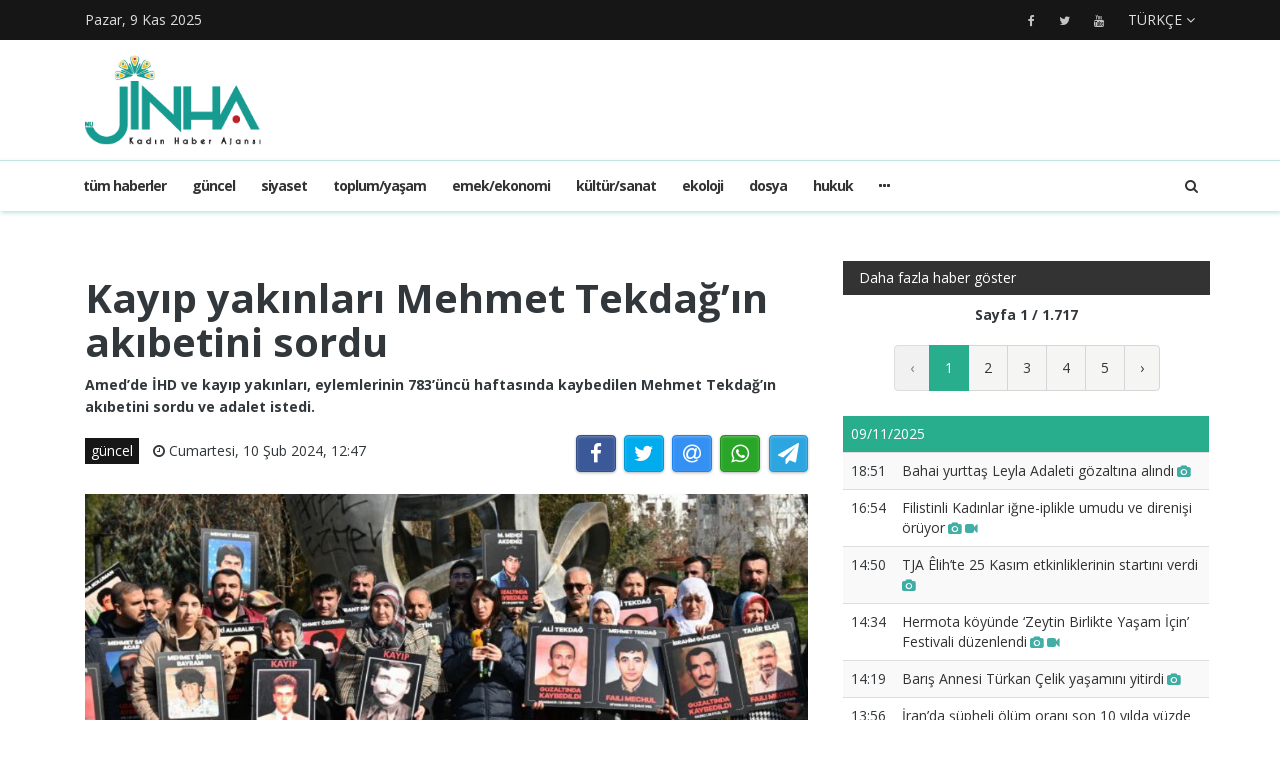

--- FILE ---
content_type: text/html; charset=UTF-8
request_url: https://jinhaagency.com/tr/guncel/kayip-yakinlari-mehmet-tekdag-in-akibetini-sordu-44550
body_size: 6037
content:
<!DOCTYPE html>
<html lang="tr" dir="ltr">

<head>

    <meta charset="utf-8">
    <meta http-equiv="X-UA-Compatible" content="IE=edge">
    <meta name="viewport" content="width=device-width, initial-scale=1">

    <title>JINHAGENCY | Kayıp yakınları Mehmet Tekdağ’ın akıbetini sordu</title>

    <link rel="shortcut icon" href="/favicon.png" type="image/x-icon">
    <link rel="icon" href="/favicon.png" type="image/x-icon">
    
    <link rel="stylesheet" href="/build/css/vendors.css?20210105v2"/>    <link rel="stylesheet" href="/css/style.css?20210105v2"/>        <link href="https://jinhaagency.com/tr/guncel/kayip-yakinlari-mehmet-tekdag-in-akibetini-sordu-44550" rel="canonical"/><meta property="og:site_name" content="JINHAGENCY News"/><meta property="og:type" content="article"/><meta property="og:title" content="Kayıp yakınları Mehmet Tekdağ’ın akıbetini sordu"/><meta property="og:description" content="Amed- İnsan Hakları Derneği (İHD) Amed Şubesi ve kayıp yakınları, “Kayıplar Bulunsun Failler Yargılansın” sloganıyla gerçekleştirdikleri eylemin 783’üncüsünü gerçekleştirdi.Koşuyolu Parkı’ndaki Y..."/><meta property="og:image" content="https://jinhaagency.com/uploads/tr/articles/2024/02/20240210-amed-jpeg607cdb-image.jpg"/><meta property="og:image:secure_url" content="https://jinhaagency.com/uploads/tr/articles/2024/02/20240210-amed-jpeg607cdb-image.jpg"/><meta property="og:url" content="https://jinhaagency.com/tr/guncel/kayip-yakinlari-mehmet-tekdag-in-akibetini-sordu-44550"/><meta property="fb:app_id"/><meta name="twitter:card" content="summary_large_image"/><meta name="twitter:site"/><meta name="twitter:creator"/><meta name="twitter:title" content="Kayıp yakınları Mehmet Tekdağ’ın akıbetini sordu"/><meta name="twitter:description" content="Amed- İnsan Hakları Derneği (İHD) Amed Şubesi ve kayıp yakınları, “Kayıplar Bulunsun Failler Yargılansın” sloganıyla gerçekleştirdikleri eylemin 783’üncüsünü gerçekleştirdi.Koşuyolu Parkı’ndaki Y..."/><meta name="twitter:image" content="https://jinhaagency.com/uploads/tr/articles/2024/02/20240210-amed-jpeg607cdb-image.jpg"/><script src="/build/js/vendors.min.js?20210105v2"></script><script src="/js/app.js?20210105v2"></script>    <link rel="stylesheet" href="https://cdn.plyr.io/3.5.2/plyr.css" />

    <!-- HTML5 Shim and Respond.js IE8 support of HTML5 elements and media queries -->
    <!-- WARNING: Respond.js doesn't work if you view the page via file:// -->
    <!--[if lt IE 9]>
        <script src="https://oss.maxcdn.com/libs/html5shiv/3.7.0/html5shiv.js"></script>
        <script src="https://oss.maxcdn.com/libs/respond.js/1.4.2/respond.min.js"></script>
    <![endif]-->

    </head>

<body class="lang_tr ltr">

    

<header id="navigation">
  <div class="navbar" role="banner">
    <div class="topbar">
      <div class="container">
        <div id="topbar" class="navbar-header">
          <div id="date-time">Pazar,  9 Kas 2025</div>
          <div id="topbar-right">
            <div class="top-social-links">
              <ul>
		<li><a href="https://www.facebook.com/NuJinha-Agency-104045161846042"><i class="fa fa-facebook"></i></a></li>
		<li><a href="https://twitter.com/Jinha_Turkce"><i class="fa fa-twitter"></i></a></li>
		<li><a href="https://www.youtube.com/channel/UCh8cp4Hg0DpJsrCX46TsJOw"><i class="fa fa-youtube"></i></a></li>
	</ul>            </div>
            <div class="dropdown language-dropdown">                        
              <a data-toggle="dropdown" class="needsclick" href="#"><span class="change-text">Türkçe</span> <i class="fa fa-angle-down"></i></a>
              <ul class="dropdown-menu language-change dropdown-menu-right">
                                <li><a href="https://jinhaagency.com/ar">العربية</a></li>
                                <li><a href="https://jinhaagency.com/tr">Türkçe</a></li>
                                <li><a href="https://jinhaagency.com/en">English</a></li>
                                <li><a href="https://jinhaagency.com/ku">Kurmancî</a></li>
                                <li><a href="https://jinhaagency.com/so">كوردى</a></li>
                                <li><a href="https://jinhaagency.com/fa">فارسی</a></li>
                              </ul>
            </div>
          </div>
        </div> 
      </div> 
    </div> 
    <div class="main-navbar container">
      <button type="button" class="navbar-toggle" data-toggle="collapse" data-target=".navbar-collapse">
        <span class="sr-only">Menüyü aç / kapat</span>
        <span class="icon-bar"></span>
        <span class="icon-bar"></span>
        <span class="icon-bar"></span>
      </button>
      <div class="logo-container">
        <a href="/tr">
          <img class="main-logo img-responsive" src="/img/logo-tr.png" alt="logo">
        </a>
      </div>
      <div class="search hidden-md hidden-lg">
        <a class="search-icon"><i class="fa fa-search fa-lg"></i></a>
        <div class="search-form">
          <form role="form" lpformnum="1" method="GET" accept-charset="utf-8" action="/tr/search">
            <input type="search" name="query" class="form-control form-input">
            <button class="btn btn-default"><i class="fa fa-search"></i></button>
          </form>
        </div>
      </div>
    </div>
    <div id="menubar">
      <div class="container">
        <nav id="mainmenu" class="collapse navbar-collapse"> 
          <header>
          <button type="button" class="navbar-toggle" data-toggle="collapse" data-target=".navbar-collapse">
            <span class="sr-only">Menüyü kapat</span>
            <span class="icon-bar icon-bar-1"></span>
            <span class="icon-bar icon-bar-2"></span>
          </button>
          </header>
          <ul class="nav navbar-nav">
            
<li>
	<a href="/tr/latest-news">Tüm haberler</a>
</li>
<li>
	<a href="https://jinhaagency.com/tr/mekan-kadin" class="hidden-lg hidden-md">mekan/kadın</a>
</li>
<li>
	<a href="https://jinhaagency.com/tr/guncel" class="">güncel</a>
</li>
<li>
	<a href="https://jinhaagency.com/tr/siyaset" class="">siyaset</a>
</li>
<li>
	<a href="https://jinhaagency.com/tr/toplum-yasam" class="">toplum/yaşam</a>
</li>
<li>
	<a href="https://jinhaagency.com/tr/emek-ekonomi" class="">emek/ekonomi</a>
</li>
<li>
	<a href="https://jinhaagency.com/tr/kultur-sanat" class="">kültür/sanat</a>
</li>
<li>
	<a href="https://jinhaagency.com/tr/ekoloji" class="">ekoloji</a>
</li>
<li>
	<a href="https://jinhaagency.com/tr/dosya" class="">dosya</a>
</li>
<li>
	<a href="https://jinhaagency.com/tr/hukuk" class="">hukuk</a>
</li>
<li>
	<a href="https://jinhaagency.com/tr/gunun-menusu" class="hidden-lg hidden-md">günün menüsü</a>
</li>
<li>
	<a href="https://jinhaagency.com/tr/infografik" class="hidden-lg hidden-md">infografik</a>
</li>
<li>
	<a href="https://jinhaagency.com/tr/spor" class="hidden-lg hidden-md">spor</a>
</li>
<li>
	<a href="https://jinhaagency.com/tr/saglik" class="hidden-lg hidden-md">sağlık</a>
</li>
<li>
	<a href="https://jinhaagency.com/tr/nujinha-tv" class="hidden-lg hidden-md">NuJINHA TV</a>
</li>

<li class="dropdown relative visible-md-block visible-lg-block">
	<a class="dropdown-toggle dropdown-more-icon" data-toggle="dropdown" href="#">
		<i class="fa fa-ellipsis-h"></i>
	</a>
	<ul class="dropdown-menu dropdown-more dropdown-top">
			<li>
			<a href="https://jinhaagency.com/tr/mekan-kadin">mekan/kadın</a>
		</li>
			<li>
			<a href="https://jinhaagency.com/tr/gunun-menusu">günün menüsü</a>
		</li>
			<li>
			<a href="https://jinhaagency.com/tr/infografik">infografik</a>
		</li>
			<li>
			<a href="https://jinhaagency.com/tr/spor">spor</a>
		</li>
			<li>
			<a href="https://jinhaagency.com/tr/saglik">sağlık</a>
		</li>
			<li>
			<a href="https://jinhaagency.com/tr/nujinha-tv">NuJINHA TV</a>
		</li>
		</ul>
</li>
                          <li class="dropdown relative hidden-md hidden-lg">
                <a class="dropdown-toggle" data-toggle="dropdown" href="#">
                  Dil                  <small><i class="fa fa-chevron-down"></i></small>
                </a>
                <ul class="dropdown-menu language-change">
                                    <li><a href="https://jinhaagency.com/ar">العربية</a></li>
                                    <li><a href="https://jinhaagency.com/tr">Türkçe</a></li>
                                    <li><a href="https://jinhaagency.com/en">English</a></li>
                                    <li><a href="https://jinhaagency.com/ku">Kurmancî</a></li>
                                    <li><a href="https://jinhaagency.com/so">كوردى</a></li>
                                    <li><a href="https://jinhaagency.com/fa">فارسی</a></li>
                                  </ul>
              </li>
          </ul>
          <ul class="nav navbar-nav navbar-right visible-md-block visible-lg-block">
            <li class="li-search">
              <a class="search-icon"><i class="fa fa-search"></i></a>
              <div class="search-form">
                <form role="form" lpformnum="1" method="GET" accept-charset="utf-8" action="/tr/search">
                  <input type="search" name="query" class="form-control form-input">
                  <button class="btn btn-default"><i class="fa fa-search"></i></button>
                </form>
              </div>
            </li>
          </ul>
          <div class="top-social-links hidden-md hidden-lg">
            <ul>
		<li><a href="https://www.facebook.com/NuJinha-Agency-104045161846042"><i class="fa fa-facebook"></i></a></li>
		<li><a href="https://twitter.com/Jinha_Turkce"><i class="fa fa-twitter"></i></a></li>
		<li><a href="https://www.youtube.com/channel/UCh8cp4Hg0DpJsrCX46TsJOw"><i class="fa fa-youtube"></i></a></li>
	</ul>          </div>
        </nav>
      </div>
    </div>
  </div>
</header>
<section class="container wrapper">
    <section class="content">

                

<section class="single-article">
	<div class="row">
		<div class="col-md-8">
			<article class="post">
				<div class="post-content">	
					<h2 class="entry-title">
						Kayıp yakınları Mehmet Tekdağ’ın akıbetini sordu					</h2>
					<p class="entry-lead">
						Amed’de İHD ve kayıp yakınları, eylemlerinin 783’üncü haftasında kaybedilen Mehmet Tekdağ’ın akıbetini sordu ve adalet istedi.					</p>
					<div class="row">
						<div class="col-md-6">
							<div class="entry-meta">
								<ul class="list-inline">
									<li><a class="entry-category" href="https://jinhaagency.com/tr/guncel">güncel</a></li>
																		<li class="publish-date"><i class="fa fa-clock-o"></i> Cumartesi, 10 Şub 2024, 12:47</li>
								</ul>
							</div>
						</div>
						<div class="col-md-6">
							<aside id="share"></aside>
						</div>
					</div>
				</div>
							<div class="post-header post-content">
					<div class="entry-thumbnail">
						<img class="img-responsive" src="https://jinhaagency.com/uploads/tr/articles/2024/02/20240210-amed-jpeg607cdb-image.jpg" alt="">
					</div>
				</div>
							<div class="post-content">
					<div class="entry-content row">
							
							<div class="col-md-12">
																<p><strong>Amed- </strong>İnsan Hakları Derneği (İHD) Amed Şubesi ve kayıp yakınları, “Kayıplar Bulunsun Failler Yargılansın” sloganıyla gerçekleştirdikleri eylemin 783’üncüsünü gerçekleştirdi.</p>

<p>Koşuyolu Parkı’ndaki Yaşam Hakkı Anıtı önünde buluşan kitle kayıpların fotoğraflarının yer aldığı pankartı açtı.  Bu hafta Mehmet Tekdağ’ın akıbeti soruldu. Mehmet Tekdağ’ın hikayesini İHD yönetim kurulu üyesi Bawer Çindemir okudu.</p>

<p><strong>‘Beni kardeşsiz bıraktılar’</strong></p>

<p>Mehmet Tekdağ’ın hikayesi okunmadan önce kardeşi İffet Mutaş, “Bugün bu eylem alanına geldiğimizde sanki mezarına geliyormuşuz gibi oluyor. Mehmet Tekdağ evinden çıktı işine giderken ajanlar tarafından kaçırıldı. Beni kardeşsiz bıraktılar. O hasretle bıraktılar. Mezar yerimiz olsun, cenazemizi istiyoruz. Hak ve hukuk istiyoruz. Ali Tekdağ da kardeşinin devlet tarafından öldürüldüğünü söyledi. Devlet biliyorsa ortaya çıkarsın. Ali Tekdağ’ı da kaçırdılar ve gelip sordular. Babam da devletin aldığını söyledi. Babam da 2 ay dayanamadı ve yaşamını yitirdi. Devlet de polis de herkes biliyor kimin yaptığını. Akıbetlerini ortaya çıkarsınlar. Allah hakkımızı bırakamasın” şeklinde konuştu.</p>

<p><strong>‘Silahlı saldırıya uğradı’</strong></p>

<p>Bawer Çindemir de şunları söyledi:</p>

<p>“Mehmet Tekdağ evli ve dört çocuk babasıdır. Disiplin Kurulu üyesi olarak Halkın Emek Partisi Diyarbakır İl Örgütü’nde faaliyet yürütmektedir. 2 Şubat 1993 tarihinde saat 14.15 sıralarında işlettiği pastaneye giderken Diyarbakır Bağlar Dörtyol Mevkii’nde kimliği belirsiz bir kişi tarafından silahlı saldırıya uğrar. Bu saldırı sonucu Mehmet Tekdağ ağır yaralanır. Olay sırasında saldırganın kaçmasını engellemek için takip etmeye başlayan bir yurttaşı sivil polisler durdurur. Yurttaş; ısrarlı bir şekilde saldırganı gösterip kaçtığını söylemesine rağmen sivil polislerden  ‘tamam biz hallederiz, siz cenazeyi kaldırın’ cevabını alır. Saldırganı takip etmekte ısrar eden yurttaşı minibüse alan polisler ‘saldırganı gördün mü, tanıdın mı’ gibi sorular sormaya başlar.”</p>

<p><strong>‘Cinayet faili meçhul olarak kaldı’</strong></p>

<p>Yaralı bir şekilde hastaneye götürülen Mehmet Tekdağ’ın doktorların müdahale etmediğini belirten Bawer Çindemir,  konuşmasına şöyle devam etti:</p>

<p>“Saldırıdan yaklaşık 4 saat sonra bir doktor müdahale etmeye gelse de hastanenin cihaz yetersizliğini bahane edip ‘Bu hastanın İstanbul veya Ankara'ya götürülmesi gerekiyor' diyerek müdahalede bulunmaz. Bunun üzerine Tekdağ ailesi Mehmet Tekdağ'ı İstanbul veya Ankara'ya götürmek için çeşitli girişimlerde bulunur. Ancak Olağanüstü Hal Bölge Valisi Ünsal Erkan akşam saati olduğunu ve güvenliğin sağlanamayacağını söyleyerek Diyarbakır Havalimanı'nı açmaz. Ertesi gün ağır yaralı olan Tekdağ'ın ilk uçağa bindirilme şansı varken hastanedeki işlemler bahane edilerek ilk uçağa bindirilmez. İkinci uçağı beklerken Mehmet Tekdağ, Diyarbakır Havalimanı’nda yaşamını yitirir. Olaydan sonra Tekdağ ailesi hukuki her türlü mücadeleyi vermiş olmasına rağmen süreçte her hangi bir gelişme olmaz. Mehmet Tekdağ cinayeti faili meçhul olarak kalır.”</p>

<p>Açıklamanın ardından 1 dakikalık oturma eylemi yapıldı.</p>
							</div>
					</div>

					
								</div>
			</article>
		</div>
					<div id="sidebar" class="col-md-4 sidebar">
				
								<div class="section category-listing more-articles">
	<h2 class="category-title cat-bc cat-bc--dark">
		<span class="cat-bg cat-bg--dark">Daha fazla haber göster</span>
	</h2>
  <div class="paginator">
    <div><b>Sayfa 1 / 1.717</b></div>
    <ul class="pagination">
        <li class="prev disabled"><a href="" onclick="return false;">‹</a></li><li class="active"><a href="">1</a></li><li><a href="/tr/guncel/kayip-yakinlari-mehmet-tekdag-in-akibetini-sordu-44550?page=2">2</a></li><li><a href="/tr/guncel/kayip-yakinlari-mehmet-tekdag-in-akibetini-sordu-44550?page=3">3</a></li><li><a href="/tr/guncel/kayip-yakinlari-mehmet-tekdag-in-akibetini-sordu-44550?page=4">4</a></li><li><a href="/tr/guncel/kayip-yakinlari-mehmet-tekdag-in-akibetini-sordu-44550?page=5">5</a></li><li class="next"><a rel="next" href="/tr/guncel/kayip-yakinlari-mehmet-tekdag-in-akibetini-sordu-44550?page=2">›</a></li>    </ul>
  </div>

  
  <table class="table table-striped table-sm">
        <thead>
      <tr>
        <td colspan="2" class="day">09/11/2025</td>
      </tr>
    </thead>
    <tbody>
          <tr class="">
        <td>18:51</td>
        <td><a href="https://jinhaagency.com/tr/guncel/bahai-yurttas-leyla-adaleti-gozaltina-alindi-55134?page=1">Bahai yurttaş Leyla Adaleti gözaltına alındı<span class='title-icons'> <i class="fa fa-camera"></i></span></td>
      </tr>
          <tr class="">
        <td>16:54</td>
        <td><a href="https://jinhaagency.com/tr/guncel/filistinli-kadinlar-igne-iplikle-umudu-ve-direnisi-oruyor-55133?page=1">Filistinli Kadınlar iğne-iplikle umudu ve direnişi örüyor<span class='title-icons'> <i class="fa fa-camera"></i> <i class="fa fa-video-camera"></i></span></td>
      </tr>
          <tr class="">
        <td>14:50</td>
        <td><a href="https://jinhaagency.com/tr/guncel/tja-Elih-te-25-kasim-etkinliklerinin-startini-verdi-55131?page=1">TJA Êlih’te 25 Kasım etkinliklerinin startını verdi<span class='title-icons'> <i class="fa fa-camera"></i></span></td>
      </tr>
          <tr class="">
        <td>14:34</td>
        <td><a href="https://jinhaagency.com/tr/guncel/hermota-koyunde-zeytin-birlikte-yasam-Icin-festivali-duzenlendi-55130?page=1">Hermota köyünde ‘Zeytin Birlikte Yaşam İçin’ Festivali düzenlendi<span class='title-icons'> <i class="fa fa-camera"></i> <i class="fa fa-video-camera"></i></span></td>
      </tr>
          <tr class="">
        <td>14:19</td>
        <td><a href="https://jinhaagency.com/tr/guncel/baris-annesi-turkan-Celik-yasamini-yitirdi-55129?page=1">Barış Annesi Türkan Çelik yaşamını yitirdi<span class='title-icons'> <i class="fa fa-camera"></i></span></td>
      </tr>
          <tr class="">
        <td>13:56</td>
        <td><a href="https://jinhaagency.com/tr/guncel/Iran-da-supheli-olum-orani-son-10-yilda-yuzde-70-artti-55128?page=1">İran’da şüpheli ölüm oranı son 10 yılda yüzde 70 arttı<span class='title-icons'> <i class="fa fa-camera"></i></span></td>
      </tr>
          <tr class="">
        <td>13:08</td>
        <td><a href="https://jinhaagency.com/tr/guncel/suriye-de-kadin-ve-cocuklarin-kacirilma-olaylari-artiyor-55127?page=1">Suriye’de kadın ve çocukların kaçırılma olayları artıyor<span class='title-icons'> <i class="fa fa-camera"></i></span></td>
      </tr>
          <tr class="">
        <td>12:22</td>
        <td><a href="https://jinhaagency.com/tr/guncel/kadin-gazeteciler-hakikatin-sesi-olacak-55126?page=1">'Kadın gazeteciler hakikatin sesi olacak'<span class='title-icons'> <i class="fa fa-camera"></i> <i class="fa fa-video-camera"></i></span></td>
      </tr>
          <tr class="">
        <td>10:05</td>
        <td><a href="https://jinhaagency.com/tr/guncel/jin-dergi-nin-yeni-sayisi-yayimlandi-55124?page=1">Jin Dergi’nin yeni sayısı yayımlandı<span class='title-icons'> <i class="fa fa-camera"></i></span></td>
      </tr>
          <tr class="">
        <td>09:34</td>
        <td><a href="https://jinhaagency.com/tr/guncel/evleri-yikilan-beluc-kadinlar-eylem-yapti-55122?page=1">Evleri yıkılan Beluc kadınlar eylem yaptı<span class='title-icons'> <i class="fa fa-video-camera"></i></span></td>
      </tr>
          <tr class="">
        <td>09:15</td>
        <td><a href="https://jinhaagency.com/tr/guncel/cezayir-uluslararasi-kitap-fuari-nda-kadin-kalemlerin-guclu-etkisi-55121?page=1">Cezayir Uluslararası Kitap Fuarı’nda kadın kalemlerin güçlü etkisi <span class='title-icons'> <i class="fa fa-camera"></i> <i class="fa fa-video-camera"></i></span></td>
      </tr>
        </tbody>
        <thead>
      <tr>
        <td colspan="2" class="day">08/11/2025</td>
      </tr>
    </thead>
    <tbody>
          <tr class="">
        <td>20:40</td>
        <td><a href="https://jinhaagency.com/tr/guncel/koln-de-onbinlerin-katildigi-miting-son-buldu-55116?page=1">Köln’de onbinlerin katıldığı miting son buldu<span class='title-icons'> <i class="fa fa-camera"></i></span></td>
      </tr>
        </tbody>
      </table>
</div>							</div>
			</div>
</section>


<script>$().ready(function(){

	jsSocials.setDefaults("facebook", {
	    label: "Share",
	});
	
	jsSocials.setDefaults("twitter", {
	    text: "Kayıp yakınları Mehmet Tekdağ’ın akıbetini sordu",
	});
	
	$("#share").jsSocials({
		showLabel: false,
		shareIn: "popup",
	    shares: ["facebook", "twitter", "email", "whatsapp", "telegram"]
	});

	$.get('/tr/articles/hit/' + 44550);




});
</script>
    </section>

    
</section>
<footer>
  <div class="footer-wrapper">
    <div class="footer-top container">
      <div class="row">
        <div class="logo-bar col-sm-6">
          <a href="/tr">
            <img class="main-logo img-responsive" src="/img/logo-footer.png" alt="logo">
          </a>
        </div>
        <div class="col-sm-6 f-widget-follow text-right">
          <ul>
		<li><a href="https://www.facebook.com/NuJinha-Agency-104045161846042"><i class="fa fa-facebook"></i></a></li>
		<li><a href="https://twitter.com/Jinha_Turkce"><i class="fa fa-twitter"></i></a></li>
		<li><a href="https://www.youtube.com/channel/UCh8cp4Hg0DpJsrCX46TsJOw"><i class="fa fa-youtube"></i></a></li>
	</ul>        </div>
      </div>
    </div>
    <div class="footer-bottom">
      <div class="container">
        <div class="row">
          <div class="footer-bottom-left col-sm-6">
            Copyright © Her Hakkı Saklıdır JINHA AGENCY © 2025          </div>
          <div class="footer-bottom-right col-sm-6">
            <ul class="nav-footer"> 
              	<li><a href="https://134.122.76.232/tr/p/about">about</a></li>
	<li><a href="https://134.122.76.232/tr/p/contact">contact</a></li>
            </ul>
          </div>
        </div>
      </div>
    </div>
  </div>
</footer><div class="modal fade" id="previewModal" tabindex="-1" data-type="video" role="dialog" aria-labelledby="modalTitle">
	<div class="modal-dialog" role="document">
		<div class="modal-content">
			<div class="modal-body clearfix">
				<button type="button" class="close" data-dismiss="modal" aria-label="Close"><span aria-hidden="true">&times;</span></button>
				<div id="videoPreviewYt" class="video-container" style="display:none">
					<iframe class="ytplayer" style="width: 100%;" type="text/html" width="640" height="360" frameborder="0"></iframe>
				</div>
				<video id="videoPreviewMan" class="video-container" playsinline controls style="display: none">
				</video>
			</div>
		</div>
	</div>
</div>    <script src="https://cdn.plyr.io/3.5.2/plyr.polyfilled.js"></script>
    <script src="https://cdn.jsdelivr.net/hls.js/latest/hls.js"></script>
    
</body>

</html>

--- FILE ---
content_type: text/css
request_url: https://jinhaagency.com/css/style.css?20210105v2
body_size: 8235
content:
@import url(https://fonts.googleapis.com/css?family=Open+Sans:400,600,700&subset=latin,latin-ext);

html {
  margin: 0;
  padding: 0;
  width: 100%;
}
body {
  font-family: "Open Sans", Arial, Helvetica, sans-serif;
  color: #31373a;
  padding-top: 15px;
  padding: 0;
  margin: 0;
  background-color: #fff;
}

ul {
  list-style: none;
  margin: 0;
  padding: 0;
}

.container {
  max-width: 1170px;
}
@media (min-width: 768px) {
  .container {
    width: 100%;
  }
}
.wrapper {
  min-height: 600px;
  margin-bottom: 40px;
}

.row {
  margin-left: -10px;
  margin-right: -10px;
}

.row [class^="col-"],
.row [class*=" col-"] {
  padding-left: 10px;
  padding-right: 10px;
}

/*
p a {
    color: #d02525;
    text-decoration: underline;
}
*/
a {
  color: #333;
}
a:hover {
  color: #28ae8d;
  text-decoration: none;
}

.btn {
  border-radius: 2px;
}
.btn.btn-primary {
  color: #fff;
  background-color: #28ae8d;
  border-color: #28ae8d;
}
.btn.btn-primary:hover,
.btn.btn-primary:active:focus {
  background-color: #249d7f;
  border-color: #249d7f;
}

.red {
  color: #e21a1a;
}
.top5 {
  margin-top: 5px;
}
.top7 {
  margin-top: 7px;
}
.top10 {
  margin-top: 10px;
}
.top15 {
  margin-top: 15px;
}
.top17 {
  margin-top: 17px;
}
.top30 {
  margin-top: 30px;
}
.highlight {
  background-color: yellow;
}

span.title-icons {
  font-size: 90%;
  opacity: 0.8;
  color: #139b91;
}
.logo {
  display: inline-block;
}
.date-header {
  font-size: 12px;
  color: #888;
}

.error-message {
  color: red;
  font-size: 90%;
  padding-bottom: 5px;
}

.form .form-group.date label {
  display: block;
}

footer {
  background-color: #1d1e20;
  padding-top: 40px;
  margin-top: 60px;
  color: #aaa;
}

.footer-bottom {
  padding: 20px 0 20px 0;
  border-top: 1px solid #2a2b2d;
}
footer .footer-nav {
  padding: 0;
  text-align: center;
}
.ltr footer .footer-bottom-right {
  text-align: right;
}
.rtl footer .footer-bottom-right {
  text-align: left;
}
footer .footer-bottom-right li {
  list-style-type: none;
  padding: 10px;
  margin: 0;
  display: inline-block;
}
footer a {
  color: #aaa;
}
footer a:hover {
  color: #28ae8d;
}

.f-widget-follow li {
  list-style-type: none;
  padding: 4px;
  margin: 20px 0 0;
  display: inline-block;
}
.f-widget-follow li a {
  width: 36px;
  height: 36px;
  color: #f8f8f8;
  font-size: 20px;
  line-height: 36px;
  text-align: center;
  display: block;
  border-radius: 1px;
  background-color: #2d2e30;
}
.rtl .f-widget-follow .fa {
  margin-top: 8px;
}

@media (min-width: 992px) {
  .footer {
    text-align: left;
  }
  .footer-bottom-left {
    float: left;
    padding: 8px;
  }
  .footer-bottom-right {
    float: right;
  }
}
@media (max-width: 767px) {
  footer .main-logo {
    margin: 0 auto;
  }
  footer .f-widget-follow {
    text-align: center;
    margin-bottom: 20px;
  }
  .footer-bottom {
    text-align: center;
  }
  footer .footer-bottom-right li {
    padding: 16px;
    margin-top: 10px;
  }
}

/**
 * Navigation
 */

.navbar-nav > li > a {
  padding: 15px 13px;
  letter-spacing: -1px;
  text-transform: lowercase;
}

.navbar-right {
  margin-right: 0px;
}

@media (max-width: 991px) {
  .navbar-nav .open .dropdown-menu {
    border: 0;
    float: none;
    width: auto;
    margin-top: 0;
    position: static;
    box-shadow: none;
    background-color: #fff;
  }

  #navigation .navbar-header {
    float: none;
  }

  #navigation .navbar-toggle {
    display: block;
  }

  #navigation .navbar-collapse.collapse {
    display: none !important;
  }

  #navigation .navbar-collapse.collapse.in {
    display: block !important;
  }

  /*Design for max-width: 1200px*/
  #navigation .navbar-collapse,
  #navigation .navbar-collapse .container {
    padding-left: 0 !important;
    padding-right: 0 !important;
  }
}

@media (min-width: 992px) {
  /*Navbar Collapse*/
  #navigation .navbar-collapse {
    padding: 0;
  }

  #navigation .navbar-nav li,
  .dropdown {
    position: relative;
  }

  /*Navbar*/
  #navigation .navbar-nav {
    top: 2px;
  }

  /*Dropdown Menu*/
  #navigation .dropdown-menu {
    padding: 4px 0;
    border-top: 1px solid;
    min-width: 160px;
    border-radius: 0;
    z-index: 9999 !important;
    margin-top: -2px !important;
    background-color: #fff;
  }

  #navigation .language-dropdown .dropdown-menu {
    min-width: 75px;
  }

  #navigation .language-dropdown.open > .dropdown-menu,
  #navigation .navbar-nav > li.dropdown:hover > .dropdown-menu {
    display: block;
  }

  #navigation .open > .dropdown-menu,
  #navigation-v1 .open > .dropdown-menu {
    display: none;
  }
  #navigation .more .dropdown-menu {
    left: auto;
    right: 0;
    min-width: 200px;
  }
}

.navbar {
  border-radius: 0;
  margin-bottom: 0;
  border: none;
}

.navbar-toggle {
  border: 1px solid #fff;
  margin-top: 13px;
}

.navbar-toggle .icon-bar {
  background-color: #384650;
}

.navbar-toggle,
.navbar-fixed-top .navbar-toggle {
  border: 1px solid #384650;
}

.navbar-toggle .icon-bar,
.navbar-fixed-top .navbar-toggle .icon-bar {
  background-color: #384650;
}

/*==============================
========= Top bar section=======
================================*/
#navigation {
  background-color: #fff;
}

@media (min-width: 991px) {
  #navigation {
    margin-bottom: 20px;
  }
}

#navigation .navbar .topbar {
}

#topbar {
  float: none;
  position: relative;
  padding: 0 15px;
}
.topbar {
  background-color: #161616;
  color: #ddd;
}

.topbar .top-social-links {
  display: inline-block;
  margin-right: 10px;
}
.topbar .top-social-links li {
  display: inline-block !important;
  list-style: none;
  line-height: 27px;
  height: 29px;
}
.topbar .top-social-links li a {
  color: #c4c4c4;
  display: block;
  padding: 0 10px;
  font-size: 12px;
  height: 29px;
}

.main-navbar {
  padding: 15px 30px;
}
.main-navbar .main-logo {
  max-width: 240px;
  max-height: 90px;
}

@media (max-width: 991px) {
  #topbar {
    display: none;
  }
  .main-navbar {
    display: flex;
    justify-content: space-between;
    align-items: center;
    padding: 5px 15px;
    box-shadow: 1px 2px 4px rgb(0 0 0 / 10%);
  }
  .navbar-toggle {
    border: none;
    margin-right: 0;
  }
  .navbar-toggle .icon-bar {
    height: 3px;
  }
  .main-navbar .logo-container {
    flex-grow: 1;
  }
  .main-navbar .main-logo {
    margin: 0 auto;
    max-width: 130px;
    max-height: 40px;
  }
  .main-navbar .search-icon {
    padding: 10px;
  }
  .main-navbar .search-form {
    top: 66px;
  }
  .main-navbar > button,
  .main-navbar > .search {
    width: 45px;
    text-align: center;
  }
}

.logo-bar {
  padding: 15px 30px;
}
.logo-bar .main-logo {
  max-width: 240px;
  max-height: 90px;
}

.homepage .navbar-brand {
  padding: 13px 15px;
}

#navigation .container .navbar-brand {
  margin-left: -15px;
}

#topbar-right {
  float: right;
}

.navbar-nav a {
  font-weight: bold;
}

.language-dropdown,
#date-time,
#topbarAd {
  display: inline-block;
  line-height: 40px;
  color: #ddd;
  font-size: 14px;
}

.language-dropdown .dropdown-menu {
  border-radius: 0;
  border-color: #ebecee;
  min-width: 74px;
  text-align: center;
  z-index: 10000;
}

.language-dropdown a {
  color: #ddd;
  text-transform: uppercase;
}

.language-dropdown .dropdown-menu {
  padding: 0;
}
.language-dropdown .dropdown-menu a {
  padding: 8px 24px;
  font-size: 1.6rem;
}

#topbar-right #topbarAd img {
  max-width: 61px;
}

/* #date-time, #topbarAd {
  border-left:1px solid #ebecee;
} */

#navigation .language-list {
  display: none;
}

#navigation .language-list li {
  display: inline-block;
  border-right: 1px solid rgb(220, 220, 220);
  padding-right: 5px;
}

#navigation .language-list li:last-child {
  border: none !important;
}

@media (min-width: 991px) {
  #navigation .language-list {
    display: inline-block;
  }
  #menubar {
    border-top: 1px solid rgba(23, 155, 145, 0.27);
    box-shadow: 1px 2px 4px rgb(23 155 145 / 27%);
  }
}
@media (max-width: 990px) {
  #mainmenu {
    width: 100%;
    position: fixed;
    z-index: 9999999;
    top: 0;
    left: 0;
    margin: 0;
    overflow-y: hidden;
    text-align: center;
    transition: all 250ms ease;
    background: #13547a;
    background: -webkit-linear-gradient(to top, #13547a, #80d0c7);
    background: linear-gradient(to top, #13547a, #80d0c7);
    border: none;
    transition: height 0.2s;
  }
  #mainmenu.in {
    max-height: none;
    height: 100vh !important;
    overflow-y: auto;
  }
  #mainmenu .navbar-toggle {
    float: none;
    padding: 15px 25px;
  }
  #mainmenu .navbar-toggle .icon-bar {
    background-color: #fff;
  }
  #mainmenu .navbar-toggle .icon-bar-1 {
    transform: rotate(45deg);
    transform-origin: 40% 40%;
  }
  #mainmenu .navbar-toggle .icon-bar-2 {
    transform: rotate(-45deg);
    transform-origin: 20% 10%;
  }

  #mainmenu .nav {
    padding: 40px 25px 60px 25px;
    position: relative;
    float: none;
  }
  #mainmenu .nav li {
    display: block;
    width: 100%;
    text-align: left;
    border-bottom: 1px solid #ccc;
    border-color: rgba(255, 255, 255, 0.08);
  }
  #mainmenu .nav li:last-child {
    border-bottom: none;
  }
  #mainmenu .nav li a {
    color: #fff;
    padding: 7px 0;
    font-size: 15px;
    font-weight: 600;
    line-height: 24px;
    text-transform: none;
    white-space: nowrap;
  }
  #mainmenu .nav li a:hover,
  #mainmenu .nav li a:focus {
    background-color: transparent;
  }
  #mainmenu .open > * {
    background-color: transparent;
  }

  .ltr #mainmenu .dropdown-toggle small {
    float: right;
  }
  .rtl #mainmenu .dropdown-toggle small {
    float: left;
  }
  #mainmenu .dropdown-menu {
    padding: 0 10px;
  }
  #menubar .top-social-links {
    margin-bottom: 60px;
  }
  #menubar .top-social-links li {
    display: inline-block;
  }
  #menubar .top-social-links li a {
    color: #fff;
    padding: 8px;
    font-size: 18px;
  }
}

.user-section {
  float: right;
}

#mainmenu {
  padding-right: 0;
  padding-left: 0;
}

.row.row--original {
  margin-left: -15px;
  margin-right: -15px;
}
.row.row--original > * {
  padding-left: 15px;
  padding-right: 15px;
}
@media (min-width: 991px) {
  .ltr .homepage #sidebar {
    border-left: 1px solid #dcdbdb;
  }
  .rtl .homepage #sidebar {
    border-right: 1px solid #dcdbdb;
  }
}

.homepage-bld #mainmenu {
  margin: 0;
}

.homepage-bld .navbar-brand {
  padding-left: 10px;
}

.search-form {
  border-top: 3px solid #28ae8d;
  display: none;
  width: 320px;
  position: absolute;
  right: 0;
  top: 50px;
  background-color: #fff;
  z-index: 999999;
  box-shadow: 0 6px 12px rgb(0 0 0 / 18%);
  padding: 10px;
}

.search-form.open {
  display: block;
}

.search-form input {
  border: 0 !important;
  box-shadow: none;
  color: #555;
  height: 38px;
  line-height: 14px;
  padding: 10px 65px 10px 20px;
  background-color: #f8f8f8;
}

.search-form button {
  background-color: #28ae8d !important;
  border: 0 !important;
  box-shadow: none;
  color: #fff !important;
  font-size: 14px;
  width: 40px;
  height: 40px;
  text-align: center;
  position: absolute;
  right: 10px;
  top: 10px;
  border-radius: 0;
  line-height: 10px;
}

@media (min-width: 991px) {
  #menubar .dropdown-menu {
    left: auto;
    box-shadow: 0 6px 6px rgb(0 0 0 / 18%);
    border-radius: 0;
  }
}

#menubar .dropdown-more {
  border-top: 3px solid #28ae8d;
}

#navigation .dropdown-menu.top-user-section,
.dropdown-menu.top-user-section {
  padding: 0;
  border-top: 0;
  position: absolute;
  right: 15px;
  top: 52px;
  min-width: 360px;
  background-color: #3a3a3a;
  z-index: 10;
  left: inherit;
  margin-top: 0 !important;
}

.dropdown-menu.top-user-section {
  right: 0;
}

.nav-ext-link {
  padding: 3px;
  text-transform: uppercase;
  font-size: 13px;
  margin-top: 18px;
  margin-right: 6px;
  display: inline-block;
  text-align: center;
  /* height: 40px; */
  white-space: nowrap;
}
.nav-ext-link i {
  color: red;
}

@media (max-width: 991px) {
  .nav-ext-link {
    display: none;
  }
}

@media (max-width: 767px) {
  .navbar-brand {
    padding: 13px 15px;
  }
  .language-dropdown,
  #date-time,
  #topbarAd {
    margin-left: 0px;
    padding-left: 10px;
    line-height: 30px;
    font-size: 13px;
    border-left: 0;
  }
  #date-time {
    display: none;
  }
  .language-dropdown {
    margin-top: 1.8rem;
    font-size: 16px;
  }
  .navbar-nav {
    margin: 0;
  }
  .navbar-nav > li > a {
    line-height: 15px;
  }
  #mainmenu .dropdown-menu > li > a,
  .dropdown-menu {
    font-size: 13px;
  }
  .search input {
    float: none;
    width: 100%;
    height: 40px;
  }
}

/** Article sidebar pagination **/
.more-articles .paginator {
  text-align: center;
}
.more-articles td.day {
  background-color: #28ae8d;
  color: #fff;
}
.more-articles .current td {
  background-color: #aaddd0;
}

/**
 * Common colors
 */
.section-title:before,
.btn-primary,
.badge,
.catagory a,
.owl-theme .owl-controls .owl-page.active span,
.owl-theme .owl-controls.clickable .owl-page:hover span,
.widget.news-letter button,
.pagination li a:hover,
.pagination .active > a,
.pagination .active > a:focus,
.pagination .active > a:hover,
#latest-news span.latest-title,
.subscribe-me button,
.top-user-form .btn:hover {
  background-color: #28ae8d;
}

/**
 * Breaking news
 */

#breaking-news {
  background-color: #28ae8d;
  color: #fff;
  overflow: hidden;
  padding: 10px;
  font-size: 1.1em;
}

#breaking-news span {
  font-weight: bold;
  text-transform: uppercase;
}

#breaking-news a {
  color: #fff;
  border-right: 1px solid #fff;
  padding-right: 5px;
}

#breaking-news a:last-child {
  border-right: none;
}

/**
 * Latest news
 */

#latest-news {
  background-color: #fff;
  border-radius: 3px;
}

.latest-title {
  color: #fff;
  text-transform: uppercase;
  font-size: 16px;
  font-weight: 700;
  padding: 10px 25px;
}

#latest-news ul li {
  padding: 3px 5px;
  border-bottom: 1px solid #e5e5e5;
  position: relative;
}

#latest-news ul li:last-child {
  border-bottom: none;
}

#latest-news ul li i.arrow {
  margin-right: 10px;
}

#latest-news ul li a {
  color: #525b6e;
  line-height: 2rem;
  padding-right: 35px;
  display: inline-block;
  font-size: 1.4rem;
}

#latest-news ul li a:hover {
  color: #000;
}
#latest-news .latest-news-time {
  color: #aaa;
  position: absolute;
  display: inline-block;
  right: 3px;
  top: 3px;
}

#ticker-latest-news {
  margin-top: 10px;
  margin-bottom: 2rem;
  position: relative;
}
#ticker-latest-news .latest-all {
  color: #fff;
  padding: 8px 10px;
  background-color: #172738;
  font-weight: bold;
  text-transform: uppercase;
  float: left;
  margin-bottom: 10px;
}

.news-ticker {
  height: 34px;
  line-height: 34px;
  display: block;
}

.news-ticker ul {
  display: block;
  height: 34px;
}

.news-ticker ul li {
  height: 34px;
  line-height: 34px;
  list-style: none;
  font-weight: 600;
  display: none;
  width: 800px;
  white-space: nowrap;
  overflow: hidden !important;
  text-overflow: ellipsis;
}

.news-ticker-btn-cnt {
  position: absolute;
  right: 15px;
  top: 2px;
}
.bnt-news-ticker {
  width: 24px;
  height: 24px;
  line-height: 22px;
  text-align: center;
  display: inline-block;
  color: #333 !important;
  border: 1px solid #ddd;
  font-family: Arial !important;
  font-size: 11px;
  position: relative;
  top: 1px;
}

@media (max-width: 991px) {
  #ticker-latest-news .latest-all {
    display: inline-block;
  }
  .news-ticker {
    margin-top: 10px;
    width: 100%;
  }
  .news-ticker ul {
    max-width: 100%;
  }
  .news-ticker ul li {
    max-width: 500px;
    width: 100%;
  }
}
@media (min-width: 991px) {
  #ticker-latest-news .latest-all {
    max-height: 34px;
    overflow: hidden;
  }
  #ticker-latest-news .latest-all {
    float: left;
  }
  .news-ticker ul {
    padding-left: 15px;
  }
}

@media (max-width: 767px) {
}

.latest-news-index .date-header {
  border-bottom: 1px solid #9e9e9e;
  border-top: none;
  font-size: 1.1em;
  font-weight: bold;
}

/**
 * SECTIONS
 */

.section {
  margin-bottom: 20px;
  position: relative;
}

.section-title {
  margin-top: 5px;
  margin-bottom: 20px;
  padding-bottom: 0;
  position: relative;
  color: #3d4148;
  font-weight: 600;
  text-transform: lowercase;
}
.homepage-bld .section-title {
  text-transform: uppercase;
}
h2.section-title {
  font-size: 24px;
  padding-bottom: 6px;
}
h3.section-title {
  font-size: 20px;
  padding: 5px 3px;
  margin-top: 0;
  margin-bottom: 5px;
}

h2.section-title:before {
  width: 30px;
  z-index: 1;
  background-color: #28ae8d;
}

h2.section-title:after {
  right: 0;
  background-color: #e6e6e8;
}

h2.section-title:before,
h2.section-title:after {
  position: absolute;
  content: "";
  bottom: -0.5rem;
  left: 0;
  height: 2px;
}

/** 
 * POST
 */

.simulated-link {
  cursor: pointer;
}

.feature-post {
  position: relative;
}

.feature-post .entry-title a,
.feature-post .entry-meta a,
.feature-post .entry-title a:hover,
.feature-post .entry-meta a:hover {
  color: #fff;
}

.entry-category {
  background-color: #171717;
  display: inline-block;
  padding: 3px 6px;
  color: #fff;
}
.entry-meta {
  font-size: 14px;
}

.post {
  /* overflow:hidden; */
  border-radius: 3px;
  margin-top: 30px;
  background-color: #fff;
  transition: all 0.5s ease-in-out;
  position: relative;
}

@media screen and (max-width: 767px) {
  .post {
    margin-top: 10px;
  }
}

.post.feature-post {
  background-color: inherit;
}

/** Homepage */

.homepage .post {
  margin-top: 0;
}
.homepage .medium-post {
  margin-bottom: 20px;
}
.homepage .post.medium-post .post-content {
  padding: 0;
}

/* Homepage highlight */

.spot-highlight {
  margin-bottom: 20px;
}
.spot-highlight .row {
  margin-left: -5px;
  margin-right: -5px;
}
.spot-highlight .row > div {
  padding-left: 5px;
  padding-right: 5px;
}
@media (max-width: 991px) {
  .spot-highlight {
    margin-left: -15px;
    margin-right: -15px;
  }
}
@media (min-width: 992px) {
  .spot-highlight .small-post.post-title-over-pic {
    margin-bottom: 2px;
    margin-left: -8px;
    margin-right: 5px;
  }
}
.home-slider {
  display: block;
  overflow: hidden;
}
.home-slider-19.owl-theme .owl-dots {
  margin-top: 0 !important;
}
.owl-theme .owl-dots {
  top: 10px;
  left: 10px;
  position: absolute;
  padding-right: 20px;
  text-align: center;
}
.owl-theme .owl-dots .owl-dot {
  display: inline-block;
  zoom: 1.2;
}
.owl-theme .owl-dots .owl-dot span {
  display: block;
  width: 8px;
  height: 8px;
  margin: 5px;
  background-color: #139b91;
  -webkit-border-radius: 100%;
  -moz-border-radius: 100%;
  border-radius: 100%;
}
.owl-theme .owl-dots .owl-dot.active span,
.owl-theme .owl-dots .owl-dot:hover span {
  background-color: #d5d5d5;
}

.owl-theme .owl-nav {
  margin: 0;
  position: absolute;
  top: 50%;
  margin-top: -20px;
  display: flex;
  justify-content: space-between;
  width: 100%;
  padding: 0 10px;
}
.owl-theme .owl-nav [class*="owl-"] {
  color: #fff;
  font-family: Arial !important;
  font-size: 3rem;
  background: transparent;
  text-shadow: 1px 1px #00000024;
}
.owl-theme .owl-nav [class*="owl-"]:hover {
  background-color: #139b918a;
}

@media screen and (max-width: 767px) {
  .owl-theme .owl-nav {
    display: none;
  }
}

.home-slider .feature-post .post-content {
  z-index: 1000;
  width: 100%;
  padding: 20px 30px;
}
.home-slider-19 .feature-post .post-content {
  padding: 10px 16px;
}

.owl-carousel .post .entry-title {
  margin-bottom: 6px;
}

.owl-carousel .feature-post .entry-title a {
  color: #333;
  font-family: "Open Sans";
  font-size: 2.4rem;
  font-weight: 600;
  line-height: 120%;
  display: inline-block;
}

.owl-carousel .feature-post .entry-lead {
  font-size: 1.4rem;
  line-height: 2rem;
  margin: 0.5rem 0;
  color: #666;
  display: inline-block;
}
.owl-carousel .feature-post .entry-related {
  margin-top: 0.6rem;
  font-size: 1.5rem;
  font-weight: bold;
  display: block;
}

@media screen and (max-width: 767px) {
  .owl-carousel .feature-post .post-content {
    padding: 10px 20px;
  }
  .owl-carousel .feature-post .entry-title a {
    font-size: 2rem;
  }
}

/** Homepage YT */
#youtube-videos .big-video {
  position: relative;
  margin: 0;
}
#youtube-videos .entry-header {
  position: relative;
  overflow: hidden;
}
#youtube-videos .entry-header img {
  width: 100%;
}
#youtube-videos .entry-header:before {
  position: absolute;
  background-image: url(../img/play-btn.png);
  width: 100%;
  height: 100%;
  content: "";
  background-size: 60%;
  background-position: 50%;
  background-repeat: no-repeat;
  opacity: 0.4;
  transition: 0.3s opacity;
}
#youtube-videos .post:hover img {
  transform: none;
}
#youtube-videos .entry-header:hover:before {
  opacity: 0.6;
}
#youtube-videos a {
  cursor: pointer;
}

/** Fix for yt videos in modal */
.modal.fade .modal-dialog {
  -webkit-transition: -webkit-transform 0.3s ease-out;
  -moz-transition: -moz-transform 0.3s ease-out;
  -o-transition: -o-transform 0.3s ease-out;
  transition: transform 0.3s ease-out;
}

#previewModal .modal-dialog {
  width: 98%;
  margin: 20px auto 0 auto;
  max-width: 640px;
}
#previewModal .modal-content {
  background-color: #313131;
  color: #e5e5e5;
  border-radius: 3px;
}
#previewModal .modal-header {
  border-bottom: 1px solid #525252;
}
#previewModal .close {
  color: #fff;
  margin-right: 5px;
  float: none;
  position: absolute;
  right: 0;
  top: 0;
}

.top-spot .post-list {
  padding-bottom: 10px;
}
.top-spot .post-content {
  padding: 5px;
}

.top-spot .main-article .entry-title a {
  display: inline-block;
}

@media screen and (max-width: 767px) {
  .top-spot .entry-thumbnail {
    max-height: 200px;
    overflow: hidden !important;
  }
}

.tall-spot {
  position: relative;
}
.tall-spot .post {
  margin-top: 0;
  margin-bottom: 20px;
}

.tall-spot .bg-image {
  background-repeat: no-repeat;
  background-position: center center;
  background-size: cover;
}

.left-tall-spot .bg-image {
  height: 512px;
}

.left-tall-spot .post-content {
  background: linear-gradient(
    to bottom,
    rgba(0, 0, 0, 0) 0%,
    rgba(0, 0, 0, 0.13) 18%,
    rgba(0, 0, 0, 0.33) 36%,
    rgba(0, 0, 0, 0.74) 70%,
    rgba(0, 0, 0, 0.91) 87%,
    rgba(0, 0, 0, 1) 100%
  );
  position: absolute;
  padding: 30px;
  bottom: 0;
  left: 0;
  margin: 0;
  width: 100%;
  z-index: 1000;
}
.left-tall-spot .entry-title {
  font-size: 28px !important;
  line-height: 32px;
}
.left-tall-spot .entry-title a,
.left-tall-spot a.entry-related {
  color: #fff;
}
.left-tall-spot a.entry-related {
  margin-top: 0.9rem;
  font-size: 1.3rem;
  display: block;
}

.right-tall-spot .bg-image {
  height: 234px;
}

.right-tall-spot .post .entry-title {
  background: linear-gradient(
    to bottom,
    rgba(0, 0, 0, 0) 0%,
    rgba(0, 0, 0, 0.13) 18%,
    rgba(0, 0, 0, 0.33) 36%,
    rgba(0, 0, 0, 0.74) 70%,
    rgba(0, 0, 0, 0.91) 87%,
    rgba(0, 0, 0, 1) 100%
  );
  font-size: 24px;
  line-height: 32px;
  position: absolute;
  padding: 30px;
  bottom: 0;
  margin: 0;
  width: 100%;
}

@media screen and (max-width: 767px) {
  .home-slider.owl-loaded {
    height: auto;
  }
  .left-tall-spot .bg-image {
    height: 320px;
    margin-top: 2rem;
  }
  .left-tall-spot .entry-title {
    height: auto;
  }
  .right-tall-spot .bg-image {
    height: 230px;
  }
}

@media screen and (min-width: 768px) and (max-width: 991px) {
  .left-tall-spot .bg-image {
    height: 336px;
  }
  .right-tall-spot .bg-image {
    height: 158px;
  }
  .right-tall-spot .post .entry-title {
    font-size: 18px;
    line-height: 22px;
    padding: 25px;
  }
  #latest-news {
    margin-bottom: 2rem;
  }
}

@media screen and (min-width: 992px) and (max-width: 1199px) {
  .left-tall-spot .bg-image {
    height: 492px;
  }
  .right-tall-spot .bg-image {
    height: 212px;
  }
}

.post-title-over-pic {
  position: relative;
  margin-bottom: 10px;
}
.post-title-over-pic .entry-thumbnail:before {
  background: linear-gradient(
    to bottom,
    rgba(0, 0, 0, 0),
    rgba(0, 0, 0, 0.1),
    rgba(0, 0, 0, 0.6)
  );
  position: absolute;
  bottom: 0;
  left: 0;
  width: 100%;
  height: 100%;
  z-index: 999;
  content: "";
}
.post-title-over-pic .post-content {
  position: absolute;
  padding: 30px;
  bottom: 0;
  left: 0;
  margin: 0;
  width: 100%;
  z-index: 1000;
}
.post-title-over-pic.small-post .entry-title {
  font-size: 16px;
  font-weight: 600;
  line-height: 120%;
}
.rtl .post-title-over-pic.small-post .entry-title {
  font-size: 18px;
}
.post-title-over-pic .entry-title a,
.post-title-over-pic a.entry-related {
  color: #fff !important;
  text-shadow: 1px 1px #171717;
}

.post.post-title-over-pic.small-post .post-content {
  padding: 4px 12px;
  font-size: 18px;
}

.post.post-title-over-pic.medium-post .post-content {
  padding: 4px 16px;
}
.post.post-title-over-pic.medium-post .entry-title {
  font-size: 22px;
}
@media (min-width: 768px) {
  .post.post-title-over-pic.large-post .entry-title {
    font-size: 32px;
  }
}
@media (min-width: 768px) {
  .post-titles-list .post-content {
    padding-top: 0 !important;
    border-bottom: 1px solid #e2e2e2;
  }
}
.post-titles-list .entry-title {
  font-size: 14px;
  margin: 0;
  padding: 0;
  font-weight: 600;
  line-height: 20px;
}
.rtl .post-titles-list .entry-title {
  font-size: 15px;
}
.homepage .post-titles-list .post-meta {
  margin-bottom: 0px;
}
.post-titles-list .post-content {
  margin-bottom: 8px;
}
.post-titles-list .post-content:last-child {
  border-bottom: none;
}

.post-item-image .entry-title {
  font-size: 20px;
  line-height: 26px;
  margin-top: 10px;
  margin-bottom: 0px;
}

.post-with-side {
  display: flex;
  margin-bottom: 12px;
}
.post-with-side .entry-thumbnail {
  width: 90px;
  height: 90px;
}
.post-with-side .entry-title {
  line-height: 21px;
  font-size: 14px;
  font-weight: 600;
  margin: 0;
}
.rtl .post-with-side .entry-title {
  font-size: 16px;
}
.post-with-side.small-post .post-content {
  padding-left: 10px;
}

.homepage .post-meta {
  margin-bottom: 10px;
}
.rtl .homepage .post-meta {
  margin-bottom: 6px;
}
.homepage .post-meta span {
  display: inline-block;
  margin-right: 6px;
  color: #999;
  font-size: 11px;
}
.rtl .homepage .post-meta span {
  font-size: 12px;
}
.homepage .post-description {
  color: #777;
  font-size: 13px;
  line-height: 22px;
}
.rtl .homepage .post-description {
  font-size: 15px;
}

.category-slider .owl-nav {
  position: absolute;
  right: 0px;
  margin-top: 10px;
  top: 0px;
}
.category-slider.owl-theme .owl-nav > div {
  background: rgba(22, 22, 22, 0.5) none repeat scroll 0 0;
  color: #fff;
  float: left;
  font-size: 14px;
  font-weight: bold;
  height: 36px;
  line-height: 28px;
  text-align: center;
  width: 36px;
  border: none !important;
  box-shadow: none !important;
  position: relative;
}
.category-slider.owl-theme .owl-nav > div:hover {
  background: rgba(22, 22, 22, 0.6) none repeat scroll 0 0;
}
.category-slider .post-title-over-pic .post-content {
  padding: 16px;
}
.category-slider .post-title-over-pic .entry-title,
.category-slider .post-title-over-pic .post-meta {
  margin-bottom: 0;
}
.homepage .post-title-over-pic .post-meta span {
  display: inline-block;
  margin-right: 6px;
  color: #eee;
  font-size: 11px;
  text-shadow: rgba(0, 0, 0, 0.5) 1px 1px;
}
.category-slider .post-title-over-pic .entry-title a {
  font-size: 20px;
  line-height: 26px;
  display: inline-block;
}
.col-sm-4 .category-slider .post-title-over-pic .entry-title a,
.col-sm-4 .category-slider .post-item-image .entry-title a {
  font-size: 18px;
  line-height: 20px;
}

.category-slider .post-item-image .post-content {
  padding: 0;
}
.category-slider .post-item-image .entry-title a {
  font-size: 18px;
  line-height: 120%;
  display: inline-block;
}

#selected-articles {
  margin-top: 1.6rem;
}
#selected-articles .post-content {
  padding: 3px;
}
.homepage-19 #manual-pick .entry-title,
#selected-articles .entry-title {
  font-size: 14px;
  line-height: 1.6rem;
  height: 5rem;
  overflow-y: hidden;
}

article.post .entry-title {
  font-family: "Open sans", sans-serif;
  font-size: 40px;
  margin-top: 0px;
  font-weight: 800;
}
@media (max-width: 991px) {
  .single-article > .row > div > * {
    max-width: 700px;
    margin: 0 auto;
    padding-top: 20px;
  }
}

.entry-thumbnail {
  overflow: hidden;
  position: relative;
}
.entry-thumbnail img {
  width: 100%;
}

.feature-post img {
  border-radius: 3px;
}

.entry-thumbnail {
  overflow: hidden;
}

article .entry-meta {
  margin-bottom: 5px;
  margin-top: 10px;
}

.post-content p.entry-lead {
  line-height: 1.6;
  font-weight: bold;
}

.post-content {
  padding: 15px;
}
article.post .post-header.post-content {
  padding-top: 0;
  padding-bottom: 0;
}
.entry-content p,
.entry-content div,
.entry-content ul {
  font-size: 15px;
  line-height: 24px;
  margin-bottom: 20px;
}

.entry-content iframe {
  max-width: 100%;
}

.post-content p a {
  color: #28ae8d;
}
.post-content p a:hover {
  color: #d4080f;
  border-bottom: 2px solid #d4080f;
}

.post .carousel-inner .item img,
.post .add img,
.post.feature-post img {
  -webkit-transform: scale(1);
  -moz-transform: scale(1);
  -ms-transform: scale(1);
  -o-transform: scale(1);
  transform: scale(1);
}

.homepage-19 .post.medium-post .entry-title {
  height: 38px;
  overflow: hidden;
  text-overflow: ellipsis;
}
.post.medium-post .entry-title {
  text-transform: initial;
  font-size: 15px;
  font-weight: 600;
  line-height: 150%;
  margin-top: 10px;
  margin-bottom: 6px;
}
.post.medium-post .entry-title {
  font-size: 16px;
  line-height: 120%;
}
.rtl .post.medium-post .entry-title {
  font-size: 18px;
  margin-bottom: 2px;
}
.post.medium-post .post-content {
  padding: 8px 16px;
}

@media (max-width: 767px) {
  .post.medium-post .entry-title {
    height: auto;
    margin-top: 8px;
    font-size: 16px;
  }
  article.post .entry-title {
    font-size: 32px;
  }
}

@media screen and (min-width: 768px) and (max-width: 991px) {
  .post.medium-post .post-content {
    padding: 8px;
  }
  .post.medium-post .entry-title {
    font-size: 14px;
    margin-top: 10px;
  }
}

.entry-content ul {
  list-style-type: square;
  padding-left: 20px;
}

.entry-content td {
  padding: 6px;
}
.entry-content td p {
  margin-bottom: 0;
}

.category-avdv {
  margin-top: 0px;
}

#share {
  /* margin: 20px 0; */
  text-align: right;
}

.jssocials-share-count-box {
  height: 35px;
}

/** GALLERY */

.album-container.album-type-carousel {
  max-width: 700px;
  margin: 0 auto;
  border: 1px solid #f1f1f1;
  overflow: hidden;
  direction: ltr;
}

.album-container.album-type-full .album-item {
  padding-top: 2rem;
  margin-bottom: 3rem;
  border-bottom: 1px solid #ddd;
}
.album-container.album-type-full .album-item:last-child {
  border-bottom: none;
}

.album-container.album-type-full .img-caption {
  max-width: 600px;
  margin: 0 auto;
  padding: 1rem;
}

#album .owl-stage-outer {
  display: table !important;
  height: 450px;
}

#album .owl-item {
  background: white;
  display: table-cell;
  float: none;
  vertical-align: middle;
}

#album .owl-item img.image_H {
  width: 100%;
}

.owl-item img.image_V {
  max-height: 550px;
  height: 100%;
  width: auto;
  margin: 0 auto;
}

#album .owl-dots .owl-dot span {
  background-color: #dedede;
}

#album .owl-dots .owl-dot.active span {
  background-color: #28ae8d;
}

#album .owl-nav {
  position: absolute;
  top: 50%;
  margin-top: -14px;
  height: 0;
  width: 100%;
}

#album .owl-nav > div {
  background: rgba(214, 214, 214, 0.5);
}

#album .owl-nav .owl-prev {
  float: left;
}

#album .owl-nav .owl-next {
  float: right;
}

@media screen and (max-width: 991px) {
  #album .owl-stage-outer,
  #album .owl-item img.image_V {
    height: 350px;
  }
}

@media screen and (max-width: 450px) {
  #album .owl-stage-outer,
  #album .owl-item img.image_V {
    height: 250px;
  }
}

/** ADS */
.avdv-full-width {
  margin-bottom: 20px;
}

/** Category */
.category-home-title {
  border-bottom: 4px solid transparent;
  font-size: 2em;
  text-align: left;
  font-family: "Open sans", sans-serif;
  font-size: 40px;
  font-weight: 800;
  margin: 1em 0 1.5em 0;
}

@media screen and (min-width: 991px) {
  .category-home-title {
    max-width: 66%;
  }
}

.homepage .section.category-listing {
  margin-bottom: 20px;
}
.category-listing .category-title {
  border-bottom: 2px solid #999;
  margin-top: 0;
  font-size: 18px;
}
.hs-top .category-listing .category-title,
.hs-main .category-listing .category-title {
  margin-bottom: 20px;
}
.category-listing .category-title > * {
  height: auto;
  line-height: 22px;
  padding: 6px 16px;
  color: #fff;
  display: inline-block;
  font-size: 14px;
  font-weight: 400;
  margin-bottom: -2px;
  text-transform: none;
  margin-top: 0;
}
#sidebar .category-listing .category-title > * {
  width: 100%;
}

/** Categories colors **/

.cat-bg {
  background-color: #999;
}
.cat-bg.cat-bg--blue {
  background-color: #00acd8;
}
.cat-bg.cat-bg--orange {
  background-color: #ff5722;
}
.cat-bg.cat-bg--red {
  background-color: #f44336;
}
.cat-bg.cat-bg--grey {
  background-color: #607d8b;
}
.cat-bg.cat-bg--purple {
  background-color: #bf448e;
}
.cat-bg.cat-bg--green {
  background-color: #50c878;
}
.cat-bg.cat-bg--light-blue {
  background-color: #8eb3c4;
}
.cat-bg.cat-bg--dark {
  background-color: #333;
}

.cat-bc {
  border-color: #999;
}
.cat-bc.cat-bc--blue {
  border-color: #00acd8;
}
.cat-bc.cat-bc--orange {
  border-color: #ff5722;
}
.cat-bc.cat-bc--red {
  border-color: #f44336;
}
.cat-bc.cat-bc--grey {
  border-color: #607d8b;
}
.cat-bc.cat-bc--purple {
  border-color: #bf448e;
}
.cat-bc.cat-bc--green {
  border-color: #50c878;
}
.cat-bc.cat-bc--light-blue {
  border-color: #8eb3c4;
}
.cat-bc.cat-bc--dark {
  border-color: #333;
}

/** Post & sidebar */

.sidebar {
  padding-top: 30px;
}

.sidebar .section-title.title {
  margin-bottom: 45px;
}

.sidebar .compact {
  margin-bottom: 20px;
}

.sidebar .compact .section-title.title {
  margin-bottom: 25px;
}

.sidebar .compact .post {
  margin-top: 5px;
}
.sidebar .compact .post .post-content {
  padding: 8px 10px;
}

.sidebar .compact .entry-title {
  margin: 0;
  font-size: 14px;
  height: auto;
}

.cat-menu {
  position: absolute;
  top: 10px;
  right: 0;
}

.section > .cat-menu {
  visibility: hidden;
}

.section:hover > .cat-menu {
  visibility: visible;
}

.cat-menu a {
  font-size: 12px;
  text-transform: uppercase;
  padding-bottom: 6px;
  color: #525b6e;
  border-bottom: 2px solid transparent;
}

.cat-menu a:hover {
  border-bottom: 2px solid #28ae8d;
}

.list-post {
  padding-bottom: 10px;
}

.list-post li {
  border-top: 1px solid #eee;
}

.list-post li a {
  display: block;
  padding: 17px 30px;
  color: #000;
}

.list-post li a:hover {
  color: #9c9c9c;
}

.list-post li a i {
  float: right;
}

.widget {
  margin-bottom: 20px;
}

.widget .post-list {
  background-color: #fff;
}

.widget .post-list li {
  border-top: 1px solid #f2f3f5;
  padding: 10px 10px 5px 10px;
}

.widget .post-list .post {
  border-bottom: 0;
  margin-top: 0;
}

.widget .post-list .post .entry-title {
  font-size: 14px;
  font-weight: 600;
  line-height: 17px;
  margin-top: 5px !important;
}

.widget .post-list .post {
  max-height: 100px;
}

.widget .post-list .entry-header {
  float: left;
  width: 30%;
}

.widget .post-list .entry-thumbnail {
  height: 100px;
}

.widget .post-list .post-content {
  float: left;
  width: 70%;
  padding: 20px 15px;
}

.small-post.post {
  margin-top: 0px;
}
.small-post .post-content {
  padding: 3px 6px;
}

.widget .very-small-post.post {
  max-height: 80px;
}
.widget .very-small-post .post-content {
  padding: 0px 20px;
  max-height: 4em;
  overflow: hidden;
}

@media screen and (max-width: 991px) {
  .widget .post-list .post {
    max-height: 60px;
    overflow: hidden;
  }
  .widget .post-list .entry-header {
    width: 20%;
  }
  .widget .post-list .entry-header img {
    margin-top: -10%;
  }
  .widget .post-list .post-content {
    padding: 0px 15px;
    width: 78%;
  }
  .widget .post-list .post .entry-title {
    max-height: 3.6em;
    overflow: hidden;
    margin-top: 0px !important;
  }
}

/** Sidebar container **/
@media screen and (max-width: 991px) {
  .hs-side {
    max-width: 500px;
    width: 80%;
    margin: 0 auto;
  }
}

/**
 * Category index
 */
.category-items--lis .category-item img {
  width: 100%;
}
.category-items--lis .category-item h3 {
  font-size: 18px;
  font-weight: bold;
  margin-top: 6px;
}
.category-items--lis .category-item .item-text {
  margin-bottom: 24px;
}
@media screen and (min-width: 540px) {
  .category-items--lis .category-item {
    display: grid;
    grid-template-columns: 200px 1fr;
    margin-bottom: 10px;
  }
  .ltr .category-items--lis .category-item .item-text {
    margin-left: 10px;
  }
  .rtl .category-items--lis .category-item .item-text {
    margin-right: 10px;
  }
}

.category-items--thu .category-item {
  margin-bottom: 20px;
}
.category-items--thu .category-item h3 {
  font-size: 20px;
  font-weight: bold;
  margin-top: 6px;
}

/**
 * Spot actions
 */

.spot-menu-trigger {
  position: absolute;
  top: 10px;
  right: 10px;
  opacity: 0.9;
  z-index: 99999;
}

.post.is-admin,
.post.is-admin .entry-thumbnail {
  overflow: visible;
  z-index: 100;
}
.post.is-admin .dropdown-menu {
  max-width: 340px;
  overflow: hidden;
}
.post.is-admin .dropdown-menu li a {
  text-overflow: ellipsis;
  overflow: hidden;
}

.entry-thumbnail:hover .spot-menu-trigger {
  opacity: 1;
}

/**
 * Login
 */

.form.login {
  margin: 20px auto;
  width: 400px;
  background-color: #fff;
  border-radius: 1px;
  padding: 20px;
  padding-top: 0;
  box-shadow: 0 1px 3px 0 rgba(0, 0, 0, 0.33);
}

/* Pagination */

.pagination {
  font-size: 14px;
  color: #fff;
}

.pagination li a {
  color: #31373a;
  background-color: #f5f5f4;
  border: 1px solid #d6d6d6;
  padding: 8px 10px;
}
@media (min-width: 991px) {
  .pagination li a {
    padding: 12px 15px;
  }
}

.pagination li a:hover,
.pagination .active > a,
.pagination .active > a:focus,
.pagination .active > a:hover {
  color: #fff;
  border: 1px solid #28ae8d;
}

.page-breadcrumbs {
  position: relative;
  margin: 85px 0 15px;
}

.pagination > .disabled > a,
.pagination > .disabled > a:focus,
.pagination > .disabled > a:hover,
.pagination > .disabled > span,
.pagination > .disabled > span:focus,
.pagination > .disabled > span:hover {
  background-color: #f1f1f1;
}

/*
SEARCH
 */
.search-sidebar .dates-group .form-group {
  width: 100%;
}
.search-sidebar .dates-group .form-control {
  padding-right: 4px;
  width: 100%;
}
#search h1 {
  font-size: 36px;
  font-weight: bold;
  margin-bottom: 30px;
}
.search-results > li {
  margin-bottom: 20px;
}
.search-results h3 {
  font-size: 18px;
  font-weight: bold;
}
.search-results .entry-meta {
  margin: 6px 0px;
}

#ad-spot-2 {
  margin-bottom: 20px;
}
#ad-spot-3 {
  margin-bottom: 20px;
}
#ad-spot-4 {
  margin-bottom: 20px;
}
#ad-spot-5 {
  margin-bottom: 20px;
}
#ad-spot-6 {
  margin-bottom: 20px;
}
#ad-spot-7 {
  margin-bottom: 20px;
}
#ad-spot-A1 {
  margin-bottom: 20px;
}
#ad-spot-A2 {
  margin: 20px 0;
}

/**
 * LIVE POST
 */
#live-post-summary {
  border-top: 4px solid #ee1c24;
  background-color: #f7f7f7;
  pointer-events: none;
  padding: 16px;
  margin-bottom: 30px;
}
#live-post-summary h3 {
  margin-top: 6px;
  margin-bottom: 15px;
  font-size: 20px;
  font-weight: bolder;
}
#live-post-summary > div {
  font-size: 14px;
}
#live-post-summary li {
  margin-bottom: 5px;
}
@media (min-width: 992px) {
  .col-md-sticky {
    position: sticky;
    top: 10px;
  }
}
